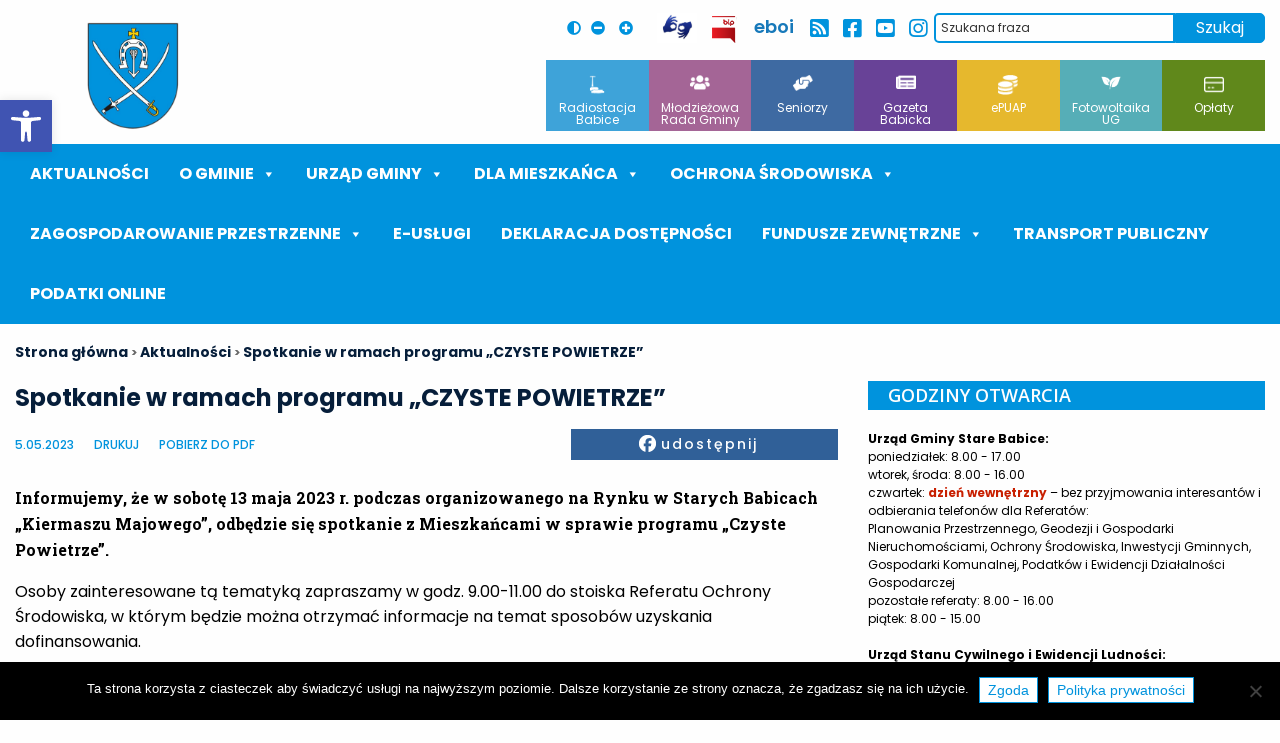

--- FILE ---
content_type: text/html; charset=utf-8
request_url: https://www.google.com/recaptcha/api2/anchor?ar=1&k=6LeOgcEUAAAAAMoG_fteodc-ycuFl1r3E14ljFSu&co=aHR0cHM6Ly9zdGFyZS1iYWJpY2UucGw6NDQz&hl=en&v=PoyoqOPhxBO7pBk68S4YbpHZ&size=invisible&anchor-ms=20000&execute-ms=30000&cb=nfkzaiwo4zbz
body_size: 48719
content:
<!DOCTYPE HTML><html dir="ltr" lang="en"><head><meta http-equiv="Content-Type" content="text/html; charset=UTF-8">
<meta http-equiv="X-UA-Compatible" content="IE=edge">
<title>reCAPTCHA</title>
<style type="text/css">
/* cyrillic-ext */
@font-face {
  font-family: 'Roboto';
  font-style: normal;
  font-weight: 400;
  font-stretch: 100%;
  src: url(//fonts.gstatic.com/s/roboto/v48/KFO7CnqEu92Fr1ME7kSn66aGLdTylUAMa3GUBHMdazTgWw.woff2) format('woff2');
  unicode-range: U+0460-052F, U+1C80-1C8A, U+20B4, U+2DE0-2DFF, U+A640-A69F, U+FE2E-FE2F;
}
/* cyrillic */
@font-face {
  font-family: 'Roboto';
  font-style: normal;
  font-weight: 400;
  font-stretch: 100%;
  src: url(//fonts.gstatic.com/s/roboto/v48/KFO7CnqEu92Fr1ME7kSn66aGLdTylUAMa3iUBHMdazTgWw.woff2) format('woff2');
  unicode-range: U+0301, U+0400-045F, U+0490-0491, U+04B0-04B1, U+2116;
}
/* greek-ext */
@font-face {
  font-family: 'Roboto';
  font-style: normal;
  font-weight: 400;
  font-stretch: 100%;
  src: url(//fonts.gstatic.com/s/roboto/v48/KFO7CnqEu92Fr1ME7kSn66aGLdTylUAMa3CUBHMdazTgWw.woff2) format('woff2');
  unicode-range: U+1F00-1FFF;
}
/* greek */
@font-face {
  font-family: 'Roboto';
  font-style: normal;
  font-weight: 400;
  font-stretch: 100%;
  src: url(//fonts.gstatic.com/s/roboto/v48/KFO7CnqEu92Fr1ME7kSn66aGLdTylUAMa3-UBHMdazTgWw.woff2) format('woff2');
  unicode-range: U+0370-0377, U+037A-037F, U+0384-038A, U+038C, U+038E-03A1, U+03A3-03FF;
}
/* math */
@font-face {
  font-family: 'Roboto';
  font-style: normal;
  font-weight: 400;
  font-stretch: 100%;
  src: url(//fonts.gstatic.com/s/roboto/v48/KFO7CnqEu92Fr1ME7kSn66aGLdTylUAMawCUBHMdazTgWw.woff2) format('woff2');
  unicode-range: U+0302-0303, U+0305, U+0307-0308, U+0310, U+0312, U+0315, U+031A, U+0326-0327, U+032C, U+032F-0330, U+0332-0333, U+0338, U+033A, U+0346, U+034D, U+0391-03A1, U+03A3-03A9, U+03B1-03C9, U+03D1, U+03D5-03D6, U+03F0-03F1, U+03F4-03F5, U+2016-2017, U+2034-2038, U+203C, U+2040, U+2043, U+2047, U+2050, U+2057, U+205F, U+2070-2071, U+2074-208E, U+2090-209C, U+20D0-20DC, U+20E1, U+20E5-20EF, U+2100-2112, U+2114-2115, U+2117-2121, U+2123-214F, U+2190, U+2192, U+2194-21AE, U+21B0-21E5, U+21F1-21F2, U+21F4-2211, U+2213-2214, U+2216-22FF, U+2308-230B, U+2310, U+2319, U+231C-2321, U+2336-237A, U+237C, U+2395, U+239B-23B7, U+23D0, U+23DC-23E1, U+2474-2475, U+25AF, U+25B3, U+25B7, U+25BD, U+25C1, U+25CA, U+25CC, U+25FB, U+266D-266F, U+27C0-27FF, U+2900-2AFF, U+2B0E-2B11, U+2B30-2B4C, U+2BFE, U+3030, U+FF5B, U+FF5D, U+1D400-1D7FF, U+1EE00-1EEFF;
}
/* symbols */
@font-face {
  font-family: 'Roboto';
  font-style: normal;
  font-weight: 400;
  font-stretch: 100%;
  src: url(//fonts.gstatic.com/s/roboto/v48/KFO7CnqEu92Fr1ME7kSn66aGLdTylUAMaxKUBHMdazTgWw.woff2) format('woff2');
  unicode-range: U+0001-000C, U+000E-001F, U+007F-009F, U+20DD-20E0, U+20E2-20E4, U+2150-218F, U+2190, U+2192, U+2194-2199, U+21AF, U+21E6-21F0, U+21F3, U+2218-2219, U+2299, U+22C4-22C6, U+2300-243F, U+2440-244A, U+2460-24FF, U+25A0-27BF, U+2800-28FF, U+2921-2922, U+2981, U+29BF, U+29EB, U+2B00-2BFF, U+4DC0-4DFF, U+FFF9-FFFB, U+10140-1018E, U+10190-1019C, U+101A0, U+101D0-101FD, U+102E0-102FB, U+10E60-10E7E, U+1D2C0-1D2D3, U+1D2E0-1D37F, U+1F000-1F0FF, U+1F100-1F1AD, U+1F1E6-1F1FF, U+1F30D-1F30F, U+1F315, U+1F31C, U+1F31E, U+1F320-1F32C, U+1F336, U+1F378, U+1F37D, U+1F382, U+1F393-1F39F, U+1F3A7-1F3A8, U+1F3AC-1F3AF, U+1F3C2, U+1F3C4-1F3C6, U+1F3CA-1F3CE, U+1F3D4-1F3E0, U+1F3ED, U+1F3F1-1F3F3, U+1F3F5-1F3F7, U+1F408, U+1F415, U+1F41F, U+1F426, U+1F43F, U+1F441-1F442, U+1F444, U+1F446-1F449, U+1F44C-1F44E, U+1F453, U+1F46A, U+1F47D, U+1F4A3, U+1F4B0, U+1F4B3, U+1F4B9, U+1F4BB, U+1F4BF, U+1F4C8-1F4CB, U+1F4D6, U+1F4DA, U+1F4DF, U+1F4E3-1F4E6, U+1F4EA-1F4ED, U+1F4F7, U+1F4F9-1F4FB, U+1F4FD-1F4FE, U+1F503, U+1F507-1F50B, U+1F50D, U+1F512-1F513, U+1F53E-1F54A, U+1F54F-1F5FA, U+1F610, U+1F650-1F67F, U+1F687, U+1F68D, U+1F691, U+1F694, U+1F698, U+1F6AD, U+1F6B2, U+1F6B9-1F6BA, U+1F6BC, U+1F6C6-1F6CF, U+1F6D3-1F6D7, U+1F6E0-1F6EA, U+1F6F0-1F6F3, U+1F6F7-1F6FC, U+1F700-1F7FF, U+1F800-1F80B, U+1F810-1F847, U+1F850-1F859, U+1F860-1F887, U+1F890-1F8AD, U+1F8B0-1F8BB, U+1F8C0-1F8C1, U+1F900-1F90B, U+1F93B, U+1F946, U+1F984, U+1F996, U+1F9E9, U+1FA00-1FA6F, U+1FA70-1FA7C, U+1FA80-1FA89, U+1FA8F-1FAC6, U+1FACE-1FADC, U+1FADF-1FAE9, U+1FAF0-1FAF8, U+1FB00-1FBFF;
}
/* vietnamese */
@font-face {
  font-family: 'Roboto';
  font-style: normal;
  font-weight: 400;
  font-stretch: 100%;
  src: url(//fonts.gstatic.com/s/roboto/v48/KFO7CnqEu92Fr1ME7kSn66aGLdTylUAMa3OUBHMdazTgWw.woff2) format('woff2');
  unicode-range: U+0102-0103, U+0110-0111, U+0128-0129, U+0168-0169, U+01A0-01A1, U+01AF-01B0, U+0300-0301, U+0303-0304, U+0308-0309, U+0323, U+0329, U+1EA0-1EF9, U+20AB;
}
/* latin-ext */
@font-face {
  font-family: 'Roboto';
  font-style: normal;
  font-weight: 400;
  font-stretch: 100%;
  src: url(//fonts.gstatic.com/s/roboto/v48/KFO7CnqEu92Fr1ME7kSn66aGLdTylUAMa3KUBHMdazTgWw.woff2) format('woff2');
  unicode-range: U+0100-02BA, U+02BD-02C5, U+02C7-02CC, U+02CE-02D7, U+02DD-02FF, U+0304, U+0308, U+0329, U+1D00-1DBF, U+1E00-1E9F, U+1EF2-1EFF, U+2020, U+20A0-20AB, U+20AD-20C0, U+2113, U+2C60-2C7F, U+A720-A7FF;
}
/* latin */
@font-face {
  font-family: 'Roboto';
  font-style: normal;
  font-weight: 400;
  font-stretch: 100%;
  src: url(//fonts.gstatic.com/s/roboto/v48/KFO7CnqEu92Fr1ME7kSn66aGLdTylUAMa3yUBHMdazQ.woff2) format('woff2');
  unicode-range: U+0000-00FF, U+0131, U+0152-0153, U+02BB-02BC, U+02C6, U+02DA, U+02DC, U+0304, U+0308, U+0329, U+2000-206F, U+20AC, U+2122, U+2191, U+2193, U+2212, U+2215, U+FEFF, U+FFFD;
}
/* cyrillic-ext */
@font-face {
  font-family: 'Roboto';
  font-style: normal;
  font-weight: 500;
  font-stretch: 100%;
  src: url(//fonts.gstatic.com/s/roboto/v48/KFO7CnqEu92Fr1ME7kSn66aGLdTylUAMa3GUBHMdazTgWw.woff2) format('woff2');
  unicode-range: U+0460-052F, U+1C80-1C8A, U+20B4, U+2DE0-2DFF, U+A640-A69F, U+FE2E-FE2F;
}
/* cyrillic */
@font-face {
  font-family: 'Roboto';
  font-style: normal;
  font-weight: 500;
  font-stretch: 100%;
  src: url(//fonts.gstatic.com/s/roboto/v48/KFO7CnqEu92Fr1ME7kSn66aGLdTylUAMa3iUBHMdazTgWw.woff2) format('woff2');
  unicode-range: U+0301, U+0400-045F, U+0490-0491, U+04B0-04B1, U+2116;
}
/* greek-ext */
@font-face {
  font-family: 'Roboto';
  font-style: normal;
  font-weight: 500;
  font-stretch: 100%;
  src: url(//fonts.gstatic.com/s/roboto/v48/KFO7CnqEu92Fr1ME7kSn66aGLdTylUAMa3CUBHMdazTgWw.woff2) format('woff2');
  unicode-range: U+1F00-1FFF;
}
/* greek */
@font-face {
  font-family: 'Roboto';
  font-style: normal;
  font-weight: 500;
  font-stretch: 100%;
  src: url(//fonts.gstatic.com/s/roboto/v48/KFO7CnqEu92Fr1ME7kSn66aGLdTylUAMa3-UBHMdazTgWw.woff2) format('woff2');
  unicode-range: U+0370-0377, U+037A-037F, U+0384-038A, U+038C, U+038E-03A1, U+03A3-03FF;
}
/* math */
@font-face {
  font-family: 'Roboto';
  font-style: normal;
  font-weight: 500;
  font-stretch: 100%;
  src: url(//fonts.gstatic.com/s/roboto/v48/KFO7CnqEu92Fr1ME7kSn66aGLdTylUAMawCUBHMdazTgWw.woff2) format('woff2');
  unicode-range: U+0302-0303, U+0305, U+0307-0308, U+0310, U+0312, U+0315, U+031A, U+0326-0327, U+032C, U+032F-0330, U+0332-0333, U+0338, U+033A, U+0346, U+034D, U+0391-03A1, U+03A3-03A9, U+03B1-03C9, U+03D1, U+03D5-03D6, U+03F0-03F1, U+03F4-03F5, U+2016-2017, U+2034-2038, U+203C, U+2040, U+2043, U+2047, U+2050, U+2057, U+205F, U+2070-2071, U+2074-208E, U+2090-209C, U+20D0-20DC, U+20E1, U+20E5-20EF, U+2100-2112, U+2114-2115, U+2117-2121, U+2123-214F, U+2190, U+2192, U+2194-21AE, U+21B0-21E5, U+21F1-21F2, U+21F4-2211, U+2213-2214, U+2216-22FF, U+2308-230B, U+2310, U+2319, U+231C-2321, U+2336-237A, U+237C, U+2395, U+239B-23B7, U+23D0, U+23DC-23E1, U+2474-2475, U+25AF, U+25B3, U+25B7, U+25BD, U+25C1, U+25CA, U+25CC, U+25FB, U+266D-266F, U+27C0-27FF, U+2900-2AFF, U+2B0E-2B11, U+2B30-2B4C, U+2BFE, U+3030, U+FF5B, U+FF5D, U+1D400-1D7FF, U+1EE00-1EEFF;
}
/* symbols */
@font-face {
  font-family: 'Roboto';
  font-style: normal;
  font-weight: 500;
  font-stretch: 100%;
  src: url(//fonts.gstatic.com/s/roboto/v48/KFO7CnqEu92Fr1ME7kSn66aGLdTylUAMaxKUBHMdazTgWw.woff2) format('woff2');
  unicode-range: U+0001-000C, U+000E-001F, U+007F-009F, U+20DD-20E0, U+20E2-20E4, U+2150-218F, U+2190, U+2192, U+2194-2199, U+21AF, U+21E6-21F0, U+21F3, U+2218-2219, U+2299, U+22C4-22C6, U+2300-243F, U+2440-244A, U+2460-24FF, U+25A0-27BF, U+2800-28FF, U+2921-2922, U+2981, U+29BF, U+29EB, U+2B00-2BFF, U+4DC0-4DFF, U+FFF9-FFFB, U+10140-1018E, U+10190-1019C, U+101A0, U+101D0-101FD, U+102E0-102FB, U+10E60-10E7E, U+1D2C0-1D2D3, U+1D2E0-1D37F, U+1F000-1F0FF, U+1F100-1F1AD, U+1F1E6-1F1FF, U+1F30D-1F30F, U+1F315, U+1F31C, U+1F31E, U+1F320-1F32C, U+1F336, U+1F378, U+1F37D, U+1F382, U+1F393-1F39F, U+1F3A7-1F3A8, U+1F3AC-1F3AF, U+1F3C2, U+1F3C4-1F3C6, U+1F3CA-1F3CE, U+1F3D4-1F3E0, U+1F3ED, U+1F3F1-1F3F3, U+1F3F5-1F3F7, U+1F408, U+1F415, U+1F41F, U+1F426, U+1F43F, U+1F441-1F442, U+1F444, U+1F446-1F449, U+1F44C-1F44E, U+1F453, U+1F46A, U+1F47D, U+1F4A3, U+1F4B0, U+1F4B3, U+1F4B9, U+1F4BB, U+1F4BF, U+1F4C8-1F4CB, U+1F4D6, U+1F4DA, U+1F4DF, U+1F4E3-1F4E6, U+1F4EA-1F4ED, U+1F4F7, U+1F4F9-1F4FB, U+1F4FD-1F4FE, U+1F503, U+1F507-1F50B, U+1F50D, U+1F512-1F513, U+1F53E-1F54A, U+1F54F-1F5FA, U+1F610, U+1F650-1F67F, U+1F687, U+1F68D, U+1F691, U+1F694, U+1F698, U+1F6AD, U+1F6B2, U+1F6B9-1F6BA, U+1F6BC, U+1F6C6-1F6CF, U+1F6D3-1F6D7, U+1F6E0-1F6EA, U+1F6F0-1F6F3, U+1F6F7-1F6FC, U+1F700-1F7FF, U+1F800-1F80B, U+1F810-1F847, U+1F850-1F859, U+1F860-1F887, U+1F890-1F8AD, U+1F8B0-1F8BB, U+1F8C0-1F8C1, U+1F900-1F90B, U+1F93B, U+1F946, U+1F984, U+1F996, U+1F9E9, U+1FA00-1FA6F, U+1FA70-1FA7C, U+1FA80-1FA89, U+1FA8F-1FAC6, U+1FACE-1FADC, U+1FADF-1FAE9, U+1FAF0-1FAF8, U+1FB00-1FBFF;
}
/* vietnamese */
@font-face {
  font-family: 'Roboto';
  font-style: normal;
  font-weight: 500;
  font-stretch: 100%;
  src: url(//fonts.gstatic.com/s/roboto/v48/KFO7CnqEu92Fr1ME7kSn66aGLdTylUAMa3OUBHMdazTgWw.woff2) format('woff2');
  unicode-range: U+0102-0103, U+0110-0111, U+0128-0129, U+0168-0169, U+01A0-01A1, U+01AF-01B0, U+0300-0301, U+0303-0304, U+0308-0309, U+0323, U+0329, U+1EA0-1EF9, U+20AB;
}
/* latin-ext */
@font-face {
  font-family: 'Roboto';
  font-style: normal;
  font-weight: 500;
  font-stretch: 100%;
  src: url(//fonts.gstatic.com/s/roboto/v48/KFO7CnqEu92Fr1ME7kSn66aGLdTylUAMa3KUBHMdazTgWw.woff2) format('woff2');
  unicode-range: U+0100-02BA, U+02BD-02C5, U+02C7-02CC, U+02CE-02D7, U+02DD-02FF, U+0304, U+0308, U+0329, U+1D00-1DBF, U+1E00-1E9F, U+1EF2-1EFF, U+2020, U+20A0-20AB, U+20AD-20C0, U+2113, U+2C60-2C7F, U+A720-A7FF;
}
/* latin */
@font-face {
  font-family: 'Roboto';
  font-style: normal;
  font-weight: 500;
  font-stretch: 100%;
  src: url(//fonts.gstatic.com/s/roboto/v48/KFO7CnqEu92Fr1ME7kSn66aGLdTylUAMa3yUBHMdazQ.woff2) format('woff2');
  unicode-range: U+0000-00FF, U+0131, U+0152-0153, U+02BB-02BC, U+02C6, U+02DA, U+02DC, U+0304, U+0308, U+0329, U+2000-206F, U+20AC, U+2122, U+2191, U+2193, U+2212, U+2215, U+FEFF, U+FFFD;
}
/* cyrillic-ext */
@font-face {
  font-family: 'Roboto';
  font-style: normal;
  font-weight: 900;
  font-stretch: 100%;
  src: url(//fonts.gstatic.com/s/roboto/v48/KFO7CnqEu92Fr1ME7kSn66aGLdTylUAMa3GUBHMdazTgWw.woff2) format('woff2');
  unicode-range: U+0460-052F, U+1C80-1C8A, U+20B4, U+2DE0-2DFF, U+A640-A69F, U+FE2E-FE2F;
}
/* cyrillic */
@font-face {
  font-family: 'Roboto';
  font-style: normal;
  font-weight: 900;
  font-stretch: 100%;
  src: url(//fonts.gstatic.com/s/roboto/v48/KFO7CnqEu92Fr1ME7kSn66aGLdTylUAMa3iUBHMdazTgWw.woff2) format('woff2');
  unicode-range: U+0301, U+0400-045F, U+0490-0491, U+04B0-04B1, U+2116;
}
/* greek-ext */
@font-face {
  font-family: 'Roboto';
  font-style: normal;
  font-weight: 900;
  font-stretch: 100%;
  src: url(//fonts.gstatic.com/s/roboto/v48/KFO7CnqEu92Fr1ME7kSn66aGLdTylUAMa3CUBHMdazTgWw.woff2) format('woff2');
  unicode-range: U+1F00-1FFF;
}
/* greek */
@font-face {
  font-family: 'Roboto';
  font-style: normal;
  font-weight: 900;
  font-stretch: 100%;
  src: url(//fonts.gstatic.com/s/roboto/v48/KFO7CnqEu92Fr1ME7kSn66aGLdTylUAMa3-UBHMdazTgWw.woff2) format('woff2');
  unicode-range: U+0370-0377, U+037A-037F, U+0384-038A, U+038C, U+038E-03A1, U+03A3-03FF;
}
/* math */
@font-face {
  font-family: 'Roboto';
  font-style: normal;
  font-weight: 900;
  font-stretch: 100%;
  src: url(//fonts.gstatic.com/s/roboto/v48/KFO7CnqEu92Fr1ME7kSn66aGLdTylUAMawCUBHMdazTgWw.woff2) format('woff2');
  unicode-range: U+0302-0303, U+0305, U+0307-0308, U+0310, U+0312, U+0315, U+031A, U+0326-0327, U+032C, U+032F-0330, U+0332-0333, U+0338, U+033A, U+0346, U+034D, U+0391-03A1, U+03A3-03A9, U+03B1-03C9, U+03D1, U+03D5-03D6, U+03F0-03F1, U+03F4-03F5, U+2016-2017, U+2034-2038, U+203C, U+2040, U+2043, U+2047, U+2050, U+2057, U+205F, U+2070-2071, U+2074-208E, U+2090-209C, U+20D0-20DC, U+20E1, U+20E5-20EF, U+2100-2112, U+2114-2115, U+2117-2121, U+2123-214F, U+2190, U+2192, U+2194-21AE, U+21B0-21E5, U+21F1-21F2, U+21F4-2211, U+2213-2214, U+2216-22FF, U+2308-230B, U+2310, U+2319, U+231C-2321, U+2336-237A, U+237C, U+2395, U+239B-23B7, U+23D0, U+23DC-23E1, U+2474-2475, U+25AF, U+25B3, U+25B7, U+25BD, U+25C1, U+25CA, U+25CC, U+25FB, U+266D-266F, U+27C0-27FF, U+2900-2AFF, U+2B0E-2B11, U+2B30-2B4C, U+2BFE, U+3030, U+FF5B, U+FF5D, U+1D400-1D7FF, U+1EE00-1EEFF;
}
/* symbols */
@font-face {
  font-family: 'Roboto';
  font-style: normal;
  font-weight: 900;
  font-stretch: 100%;
  src: url(//fonts.gstatic.com/s/roboto/v48/KFO7CnqEu92Fr1ME7kSn66aGLdTylUAMaxKUBHMdazTgWw.woff2) format('woff2');
  unicode-range: U+0001-000C, U+000E-001F, U+007F-009F, U+20DD-20E0, U+20E2-20E4, U+2150-218F, U+2190, U+2192, U+2194-2199, U+21AF, U+21E6-21F0, U+21F3, U+2218-2219, U+2299, U+22C4-22C6, U+2300-243F, U+2440-244A, U+2460-24FF, U+25A0-27BF, U+2800-28FF, U+2921-2922, U+2981, U+29BF, U+29EB, U+2B00-2BFF, U+4DC0-4DFF, U+FFF9-FFFB, U+10140-1018E, U+10190-1019C, U+101A0, U+101D0-101FD, U+102E0-102FB, U+10E60-10E7E, U+1D2C0-1D2D3, U+1D2E0-1D37F, U+1F000-1F0FF, U+1F100-1F1AD, U+1F1E6-1F1FF, U+1F30D-1F30F, U+1F315, U+1F31C, U+1F31E, U+1F320-1F32C, U+1F336, U+1F378, U+1F37D, U+1F382, U+1F393-1F39F, U+1F3A7-1F3A8, U+1F3AC-1F3AF, U+1F3C2, U+1F3C4-1F3C6, U+1F3CA-1F3CE, U+1F3D4-1F3E0, U+1F3ED, U+1F3F1-1F3F3, U+1F3F5-1F3F7, U+1F408, U+1F415, U+1F41F, U+1F426, U+1F43F, U+1F441-1F442, U+1F444, U+1F446-1F449, U+1F44C-1F44E, U+1F453, U+1F46A, U+1F47D, U+1F4A3, U+1F4B0, U+1F4B3, U+1F4B9, U+1F4BB, U+1F4BF, U+1F4C8-1F4CB, U+1F4D6, U+1F4DA, U+1F4DF, U+1F4E3-1F4E6, U+1F4EA-1F4ED, U+1F4F7, U+1F4F9-1F4FB, U+1F4FD-1F4FE, U+1F503, U+1F507-1F50B, U+1F50D, U+1F512-1F513, U+1F53E-1F54A, U+1F54F-1F5FA, U+1F610, U+1F650-1F67F, U+1F687, U+1F68D, U+1F691, U+1F694, U+1F698, U+1F6AD, U+1F6B2, U+1F6B9-1F6BA, U+1F6BC, U+1F6C6-1F6CF, U+1F6D3-1F6D7, U+1F6E0-1F6EA, U+1F6F0-1F6F3, U+1F6F7-1F6FC, U+1F700-1F7FF, U+1F800-1F80B, U+1F810-1F847, U+1F850-1F859, U+1F860-1F887, U+1F890-1F8AD, U+1F8B0-1F8BB, U+1F8C0-1F8C1, U+1F900-1F90B, U+1F93B, U+1F946, U+1F984, U+1F996, U+1F9E9, U+1FA00-1FA6F, U+1FA70-1FA7C, U+1FA80-1FA89, U+1FA8F-1FAC6, U+1FACE-1FADC, U+1FADF-1FAE9, U+1FAF0-1FAF8, U+1FB00-1FBFF;
}
/* vietnamese */
@font-face {
  font-family: 'Roboto';
  font-style: normal;
  font-weight: 900;
  font-stretch: 100%;
  src: url(//fonts.gstatic.com/s/roboto/v48/KFO7CnqEu92Fr1ME7kSn66aGLdTylUAMa3OUBHMdazTgWw.woff2) format('woff2');
  unicode-range: U+0102-0103, U+0110-0111, U+0128-0129, U+0168-0169, U+01A0-01A1, U+01AF-01B0, U+0300-0301, U+0303-0304, U+0308-0309, U+0323, U+0329, U+1EA0-1EF9, U+20AB;
}
/* latin-ext */
@font-face {
  font-family: 'Roboto';
  font-style: normal;
  font-weight: 900;
  font-stretch: 100%;
  src: url(//fonts.gstatic.com/s/roboto/v48/KFO7CnqEu92Fr1ME7kSn66aGLdTylUAMa3KUBHMdazTgWw.woff2) format('woff2');
  unicode-range: U+0100-02BA, U+02BD-02C5, U+02C7-02CC, U+02CE-02D7, U+02DD-02FF, U+0304, U+0308, U+0329, U+1D00-1DBF, U+1E00-1E9F, U+1EF2-1EFF, U+2020, U+20A0-20AB, U+20AD-20C0, U+2113, U+2C60-2C7F, U+A720-A7FF;
}
/* latin */
@font-face {
  font-family: 'Roboto';
  font-style: normal;
  font-weight: 900;
  font-stretch: 100%;
  src: url(//fonts.gstatic.com/s/roboto/v48/KFO7CnqEu92Fr1ME7kSn66aGLdTylUAMa3yUBHMdazQ.woff2) format('woff2');
  unicode-range: U+0000-00FF, U+0131, U+0152-0153, U+02BB-02BC, U+02C6, U+02DA, U+02DC, U+0304, U+0308, U+0329, U+2000-206F, U+20AC, U+2122, U+2191, U+2193, U+2212, U+2215, U+FEFF, U+FFFD;
}

</style>
<link rel="stylesheet" type="text/css" href="https://www.gstatic.com/recaptcha/releases/PoyoqOPhxBO7pBk68S4YbpHZ/styles__ltr.css">
<script nonce="FprLv0gyDCRB8xUTER-hAA" type="text/javascript">window['__recaptcha_api'] = 'https://www.google.com/recaptcha/api2/';</script>
<script type="text/javascript" src="https://www.gstatic.com/recaptcha/releases/PoyoqOPhxBO7pBk68S4YbpHZ/recaptcha__en.js" nonce="FprLv0gyDCRB8xUTER-hAA">
      
    </script></head>
<body><div id="rc-anchor-alert" class="rc-anchor-alert"></div>
<input type="hidden" id="recaptcha-token" value="[base64]">
<script type="text/javascript" nonce="FprLv0gyDCRB8xUTER-hAA">
      recaptcha.anchor.Main.init("[\x22ainput\x22,[\x22bgdata\x22,\x22\x22,\[base64]/[base64]/bmV3IFpbdF0obVswXSk6Sz09Mj9uZXcgWlt0XShtWzBdLG1bMV0pOks9PTM/bmV3IFpbdF0obVswXSxtWzFdLG1bMl0pOks9PTQ/[base64]/[base64]/[base64]/[base64]/[base64]/[base64]/[base64]/[base64]/[base64]/[base64]/[base64]/[base64]/[base64]/[base64]\\u003d\\u003d\x22,\[base64]\\u003d\x22,\x22wrlAw50XLCnDvn84TsKTwoEpwrbDkiDCgAzDqRTCtMOFwpfCnsO1dw85V8O3w7DDoMOhw5HCu8OkJEjCjlnDvcOLZsKNw6B/wqHCk8OwwoBAw6BqeS0Hw4rCqMOOA8OFw6lYwoLDmnnClxvChMO2w7HDrcORUcKCwrIHwpzCq8Owwq5UwoHDqCXDmAjDomQ8wrTCjlvCiCZiW8KHXsO1w7xpw43DlsOUZMKiBlVZasOvw4LDjMO/w57DksK1w47Ci8OmO8KYRRzCnlDDhcOUwpjCp8O1w7fCisKXA8OZw4M3XllVNVDDpMODKcOAwolyw6YKw4bDjMKOw6crwrTDmcKVZcO+w4Bhw4kHC8OwWyTCu3/[base64]/[base64]/worDp8OkKMKsw7vCosKZw4N8QnFNwpzCjybCosKIwrLCr8KUDMOOwqXCkCFqw5DCl3gAwpfCnl4xwqEOwpPDhnEOwosnw43CrsOpZTHDpVDCnSHCijkEw7LDsHPDvhTDl1fCp8K9w7HCs0YbTcOvwo/[base64]/Dv0TCucK3w5XDgsKPw7PDmzsqWsOmVsK4PjbDiAvDk0jDlsOITQ7CrQ9pwrJNw5DCqMKhFF1jwp4gw6XCuFrDmlvDnirDuMOrehDCs2E/[base64]/DpsKuwrjCgnwzU8OcbMKRfQZwKWjDnsKYw4DCnMKtwrJowrnDosOieA4Aw7PCnEzCusKswow6H8O9woHDmsKUKyLDuMOAW2/Ctw0RwpHDkBVVw6pmwqwAw6opw7HDh8OuN8KUwrdBKkwzAMOGw7R6wrkmZRdoNjfDoX/CglRyw6bDrx9pJn4kw4kfw6DDhcOSHcKmw43Cl8KeLcOAHcO8wrk5w7bCrWN4woBQwrpWLMOgw6bCpcOIUHHCiMOIwqlxGMOmwoLCkMKvUMOwwoJdRwrCnG8Ww5/CkwLDucO8JcOKEh95wr7CpS0gw7E/RsK3A2jDqcKgw7UGwrbCtcKWesOLw6sWFsOEIcOtw587w4MNw7vCsMOywoQqw5fCtcKbwoXDnMKfBsORw61QVA5EFcKCE13DvXvDvTrClMOjJFxywr5bw7pQw6vDlAgcw4nClMK+w7QBXMK7w6zDiBQaw4dzE1nDk0M/w7cVMzdLBBjDi3gYMnp3wpRSwq9iwqLCvsOhw4jCpVXDnDwow7TDsmwVUD7CucKLcRhHwqwkRQLCpsOawo/[base64]/Ck8OwwqDDpsOaK2RWwoLCh3HDtjEsw6ASw7l/w6/[base64]/CnUNBfgIKw4Q5D2jCmMKVwphiwoADwoHDscKSw6ErwqxvwrHDhMKgwqbCmGXDs8KZdgcvLlthwpZywpFEfcKQw4DDolsmODLDlMKhwrhfwr4Eb8Kuw4NHOWjDmSFQwpgLwrbCuinDhAcww4TDh1XDgD3Cq8O8w486OyU/w6lFFcKhYMKbw4/CjVvClTvCuB3Du8OWw5/Dv8K+WMOhVsOowqA1w44TTCYUR8OUP8KEw4k1VA1Sa098YsKRCypJFy3ChMKGwocIw40CLSTCv8O3fsO1IsKfw4jDk8KUOiRgw4fCpSlxw44cDcK/CsKmwpLChmHCrcOCcsKmwrNiaA/DhcOqw41Nw6wiw4TCssOWS8K3SA1zG8Klw4/[base64]/[base64]/CmXPCoXbDqsODw4jDthJlHMKqacOhM3NdcMKmwoQkwoVISm/Dr8KdaiRNd8KgwpTCnUVDw7tdV10teRPCq0jCl8O4w47DtcOqQyvCiMKIwpHDt8K0DnBmA2zCncOwRVbChy4Xw719w69MPWzDpMOqwpleBU9RHMK7w7BME8KWw6JWPU5ZDijCn3M2QcONwo1PwojCrV/Cm8OTw5tJUcKiR1Z8KkwEwp3DoMOdfsKUw5fDjhtxRSrCr2gcwoxuw4LDllJMTUx1wrfCqzlBUH84P8O6HcO3w7UHw6XDsD3DlGZgw5rDgT0Jw4rChTEaKcOxwpkBw77Dg8O9wp/DscOTBcOlw4/[base64]/[base64]/DgndqflHCqApKwpXCmMO6Wx7Cn8OIR8KRHsOlwpLDoRR1wrrCtVQzNW/Dg8Ooe0IIbh1/w5Jew4FWGsKOecKoUHgkISbCq8KOYAd2w5ENw4BCKcOlTXYZwpHDigJAw7rCunkFwpDCpMKSWQ5cU0sbAAMVwq7DgcOMwp1qwpbDuUbCnMKiF8K/BlbDlsKmWMKjwp3CoDPClMOXUcKUFHjCnxLDgcOeBwnCkgbDl8K3VcOuGn8CPVNveUfCksKrw740wqdSEw9pw5fCj8KMw4TDj8KIw5vCqgESOMKLETvDmgRlw4vCnsOnasOtwrnDuyDDqcKPwqRUNMKXwoTDpcOvRhwyYMOXwrzDuFNbP3xRwo/DqcKYwpNLdzfCr8Osw4LCvcKzw7bCgjE3wqhVw7TDl0/Dl8O+fCxDJDYzw51oR8Ksw4tMdl3DrcKywrvCjVYtT8OxPsK/[base64]/CjXoNwpA7ZcOxD8Kaw78nIj3DjjY/DMK4BnbCqMKLw40Hwr5pw7I8wqrDvcKRw4HCuWDDgW1nLsOcQWAVOH/[base64]/DqE4Qwo/[base64]/CiA3DlsKSwrXDt08TA0tVPsKFwqcXKcOXwonDk8K5w4TCjQEywotRanctK8OVw4vDqGp3XMOjwrbCmmY7LnjDj20xH8OGUsKhEhrCmcOCR8KBwoM4woXDnS7CljpZJVl+Kn/DssKtOGfDnsKTOsK/K3tFF8KBw45+Q8KIw4Nww7nCgjvCqsKZZU3CuRnDrXbDtcKvw4VbWMKJwq3Dk8OFKsOSw7XDsMOKwo14wrbDvMKuEDcuw6zDuHYcIiHCnsOLN8OXGAdObsKlGcKyZHUcw6I9PxLCnQ/DtXnCi8KvKcOLSMKzw6FjUGxRw6lhPcOFXyoscx7CgMOUw6wFU0pUwr1mw6XDomDDjcOAw5bCp396JQYndX8Jw5NKwrNew7YFNMO5YcOjesKfQmgtEz7CnVVHfMOEUE82w5TCixtKwq/Di1DCkFfDs8KRw6nCvMOFZ8OCTcKTaX7DsHDDpsK+w5TDhsOhZS3Cu8KvRsKBwqzCsybDtMOlEcKtHFouMCorGcKjwqzCuk7CgsOLDcOmw7HDmhvDjsOcwqo6woF0w6I2JsKTCinDtcOpw5vCt8Odw6oyw6QnPT/Cons9ZsOqw7XCvUDDjcOEesOgesOSw48jw4LCglzDjn0FSMKGUsKYOmdbQcKrc8Knw4ECCsO+BU/[base64]/DkEl6MjEew4c9Cyx4JMKTw6TDmAZmNyk1wq/[base64]/[base64]/Cox07HyzCryzCgW1mLBgyJF/DocO4PcOZT8Omw4HCqT3DicKBGMOLw5JJK8OdennChMKMA21aNcOgLEfDocO5W2LCgsK7w67Dk8OAAMKgF8OcUXddNy/DvMKAPgLCoMKfwrvCh8O0AD/[base64]/DqcKFADZdLMOaezrDqsKFZcOVGB1HCMOJImQKwr3CuQAoSMKBw48iw6bCr8KqwqrCssK8w6PCgx/[base64]/CvGrCqsOPw6cqw6HCtxDCr8KFBWDCq8OuGMKRJ1fDrErDoB5Nwohtw5ZbwqzDkUzDisK9HFjDrcOvOVXCuHTDmBgaw4PDoAY/[base64]/Ct8O6EivDs8OtwovChcK2A0swQsKuw7cZwpPCgWJVeCFlwr8ow6dZKX18RcO8w59Nb3jDiGzCqyIHwqfDk8O6w70xw4/DhEhmw7TCpsK+XsOATTwzagsxwq3DtkjDhVV2DhjDtcO6WsKjw6cXw49VF8OLwqfDjSLCkR8pw5YFL8OSUMOtwp/CvwlHw7pwYVXCgsKlw7TDsB7DksOXw7YKw48SFAzDl0ccLn/[base64]/DnMKgS8OlVMKDw6c/wo3CviJ9w7XCicKwSsOOBiPCr8KMwpF2eQvCucKhQWwkw7cUfMOpw4ERw7bCgz/CpQLCqxnDoMOUZ8OdwrzDpj/DnMKtwonDjkhVEcKZAMKNw7TDgFHDq8K/P8K+w4DCjsKmAFl0wrrCsVPDtznDi2xdfcO6SHZyGcKvw7TCpsK6SR7CpA7DuizCtMKyw5dHwpQwW8Oww6jDvsOzw7cjwqhFKMOnCkhBwoc3JWzDo8OMTMOPwoLCmEEJGwDDuwXDs8OJw6/CvcOJwp/DqSg4w67DqkTClMOPw6sRwqbCjCRETcKJN8Kyw6fDvMK7IRDCgjNUw4/CvcOJwqlVw4nDi1vDkMKyfXgZMC08cikSacK8w4rCmFFMTMOdw6ZtC8KKbxXCt8KCwpPCkcOpwpNHGWUnD3M5dBdoTcOnw6QgTiXDkMOZF8OWwrgTcn3Djg3DkXfCi8KqwqjDu35kfHY+w5lBCRLDi0Fbwqg/BMKyw7jChlHCksOYwrJtwpDDrcOzacKVYUzClcO5w53Dg8OMd8OQw7jCh8Kow54Kw6QVwrVqw5/[base64]/[base64]/DoRsMwpvDnMOpw7UARz7DgcO1U8K5w4lGFcOCw77DtMOMw4TCsMKeRcOJwp/[base64]/w4XDtcORw788wr/ChcODWH0Rw5nCnVzCvx7ChkU3FCIdVV5pw7vCmcK2wqAqwrTDsMKcR1fCu8KzRRTCrlvDpzDDpCt/w44zw6DCnCJ0w4jChxhLJXrCgTAwb1HDsQMDwrnCqsOFMsOlwpLCqcKZLcKtL8Kpw4wmw4ZEwqvDmRzDqAFLwpDClQlawq7DqAPDq8OTEsObTExoJcOEIwQHwp7DosO1w45bS8KCa3bCjhPDjTPCuMK/SAteWcOhw4/[base64]/[base64]/DtQQ7w4YfacOKZcOVFMKDwowZwpbCkRhMw5kawpkOw4QHwplARsKaBkRKwo9ewqJsIwPCoMOPw5bCriMCw5RKUcOcw7nDgsKtGBluw7TCpm7DliTDisKDOgQawo3CizMuwrvDr1hda0/Dm8Ojwqgtw4nCpcO/[base64]/[base64]/wqNvw7hYwrrCosK2w4U1w7zCqV/[base64]/DmX/Ci8Ocwo/Ct8OSEMKKL8OOwq1YZMOrccOHXV3Cr8K8w6fDgA/CtMKcwq8fwqTCqcKzwovDrEQwwo7CnsOPMMOHG8OpJ8OIEsOyw4FxwpnCmMOsw6HCv8Okw5vDi8K2S8KJwpF+w7MrKMOIw4gowoPDhjcpanwyw5Rxwo5zCiNXTcOZwpLCjsK5w6jCq3PDpBoBd8ODIsKAZsOMw5/[base64]/w7psI8KrQMOCwqRtw7JPTcOCw78dEh1sblp0U17CksKmOsKDN1bDicKiMMKkZ38Bwr/[base64]/[base64]/w5sUUsKHQmhbw5scfmtQwrHCrsO6BcKGKBfCvW3CmMOMwq/CsStDwprDkXPDsFAaIwvDkm8lfxnDvcO7D8Ofw50Pw5oew48GYzUBDWvClsKIw4zCtHltw7nCrDjDkTLDvMKsw4I3JWsicMKiw4bDrsKuQsO1w7VVwrIQwplEHMKuwq4/[base64]/w6xaw4scw4VEw67CpMOqAGbCk1RfwpMoXSw/wrXCgsO0IsKYLX7CpsOUZ8OGwo3DlcOBLMK8w4LCpcKzwq09woZIccKow7twwqs7QxZCMlItWcK5SF3DosOhecO6NcOAw64Lw4xQSQIae8OSwonCiiQUe8KMw7vDtMKfwr3DvhFvwpfDhlAQwpA4w6QFw63DvMO/w60PdMKWYA8pCkTCgiUvwpBcfV5Cw7rCvsK1w5bChCAww7jDmcOqCznCncOOw7rDqsOUwpDCt3PDjMKVf8OFKMKRwpfCg8K/[base64]/DminDhndDw57DmHZ/[base64]/wq0DL8Kqwosgw4fDjAV4RMOuLy3DksKyUyHDpFLCgUbCi8K2wr/[base64]/Cu3fCp8O4WBDDvMOFwrjCm8KmEzkgwp7CvsOsw4/[base64]/Th8YLsODwpjCg8OoQ8K3w4x6wrUrWcOewoslasKSJmI7KW5mw4nCk8KJwrLDtMOSHxkJwo8DSsKbQS/CkEvCmcOOwpZOJX46wrNGw5doMcOJKsOkw7oPf3IhcWjChMOYbMO2dsOoPMOiw6AywoU2wp7CisKNw50+BVDCvcK/w5BOI0LCocOiw4bCjsO5w446wqJRdAbDok/CjwPCjsO/w7/[base64]/[base64]/CnsOpWMK7AsOnVXw6woIsw5JbG3HCtA/[base64]/ThrCjMOhNlHCrGNJwrEowpJWw54LOBQ+w4fDgsKkTSHDkg4owofClhFoFMK+w4nCn8KJw6h9w4d4cMOrLGnCnyXDl1EXE8Kbw7wHw4HChhtqw5I1VMKKw7zCrsOSJSfDoChHwpfCukxXwrFvclrDoCfCrcKfw5rCn0PDmjDDlihLesKkwpLCqcKTw6/DnRgmw7vCpcOVciDCk8O/w6nCr8OcTRcLwofCnwYUe3kow5jChcOywrLCrlxmAnXDlj3Du8OACsKhHCMiwqnDiMOmA8K6wpR2wqt8w7DCjxDCiWEBDDnDn8KAY8Osw7ksw4/Dt1zCgF8tw4LDuyLCn8OVPAABOBRiQl7DjC9swrHCk0vDqMOhw7TDsybDm8O7f8K5wo7CgcKUKcOXNw7DqiQ2SMOsQkDCtsOzTMKMT8Ovw6rCqsKswr80wrLCo03CvxJ5ZHtdU1/DtUTDr8O2aMOAw4fCrsKYwr3ChMO6wrBZcHg3EhoPRlkPTcOjwpXCiy3DnlcYwpdvw4/DhcKTwqYYw7HCn8KHeQI5w6wOY8KhQCLDnsODP8KwIxViw6/[base64]/wo55aMKcFXoYw4HDs1LDtwU7w5c6Yz1lw4ZFwofDpErDtzE/CkV+w5bDpcKMw4wYwpo9OcK/wr4iw47CnMOrw7TChBXDncOHw4rCu00UFmHCssOfwqRuccO2w5Edw63CvCJ/[base64]/PsO0AhjCssOxw6bCssK7Q2RiwpFoazlww4rDpkLCvHkMcMOJLH/DknLCicK2wqrDsgQjw73CpsKtw5crPMKnw77DrE/DoEzCnTYGwobDizfDg0ECIsOPMMK9w4jDohnDh2XCn8Knwro1w5tOBcO4w78Tw7YjVMKlwqUMLMOFWkN4Q8O4AcK7DQBGw6gZwpPCi8OXwpdqwpzCpTPDqSBMShPClA/Dv8K4w6shwo7DkzrCiAo8wp3CmcKYw67CsVElwo3DpifCqsKzWMKzw6zDgsKbwpHDlU0wwqBWwrDCpsOoG8Kaw63CqSI3IzZfcMOtwr0RSAQuwqZ/NMOIw7PClcKoH1DDksKcesK+fsOHPA8BwqbCkcKcTCvCo8KtJG3CjMKcXsOJwoIyTWbCgsO4wrPCjsOWdsKBwrwTw5glXRAUAgNDw4jCoMKTcwN9McOMw7zCoMKwwr5Vwo/Dk15NA8Orw5pbEkfDr8Kvw7XCnivDvwTDgsKdw7pRRkJww4UHwrHDrsK2w4prwr7DpAgAwr/ChsO7JV9JwrNow5QCw6MbwqouNsKwwollQTEcGlDCqn4SAn8Ew4vCiU1eIkfDjzrDjsKJJMOqYXjCgn5xOMKlwpnCqDIMw5/DjSHCrMOCbsKlPlR5RMOMwp4Ew7oHTMOLWcKsHyLDssKTdFt0w4PCmXkPNMOYw5bDmMOjw4bDo8O3w5EKw7pPwqdZw743w5fCsFl/wqpUMwfCusOodcO1wpFew5bDtyF/[base64]/T8OAwrPDn8K0woN2GCzDkGTDjFl2WRDDrMOBL8KRwqkzVsK3MsKKQ8KpwpwcX30VdBvCtMKcw7ZpwrjCn8KVwqIKwqtzw51eHcKsw74ScMKVw7UWHUfDsh9oDjjCplvClx8Pw7HClxvDrcKUw4/CuRYRUcKKD0Y/S8OVQcOPwojDisOew6wuw4HCtMO3T17Dn08bwo3DiGskWsK4woJ6w7rCtjjCoUFVaSAEw5/DmMOMw7sywro5w4/[base64]/w7LCvxPDoMOMFijDusOUwqYAAz95OcKuP0A7w5EIecOkwp7Dv8ODEcKawovDhcOIw7LDgQkqwpNBwqAtw7/DtMOScmDCtGLChcKYOjs0wqY0wrlsKMOjaEYOw4bCr8OGw5JNcCw6UMKZWsKuYcKeZzo2w54bw5BxUsKFIcONIMOLf8O2w6pYw5/CrsKlw7bCqnIbN8Ohw5oow5vCucKnwr0awr5NNHVVVcOJw6A/[base64]/Bkkuwo1Ew4cOKcO6wqRgwrjDigE6N3nDq8Knw4gqwrQKPQJAw4/DqsONOsKWfADCksOww7zClsKqw5/DpsKzworCrTvDvcOLwpgjwoHCqsKHVCLCghkOKcKmw4/CrsONwpQPw6hbfMODw7RpSsOwa8Okwr3DnGg/[base64]/BsOkwrojwofDiWMJEnfCjQwmw5AxwqxNw6rDtifCgXQ4w6zCiGQ+wobDniXDljRqwqhYw7xcw64UOk/CucKlWMOXwpbCrsOOw5hbwrRpazQBdRhlWRXCjyAFWcOtw5bClwEPIhjDuAALasKJw4jDo8KVZcO2w6BUwrIAwoTCjhJPw6F4BS5JfSd2McO/[base64]/CpEfCksKgPmnDsDtSHTvDrGTDucOqw4Y1YBNFSsOZw53Cvyt+w7zCkcObw5Y6wrtdw60Qw6skLMKcw6jDicO7w6h0JCQwQsKUT2bCisKdD8Kyw6IAw4UOw6NgGVQqw6TCmcOKw7/DnFMuw4N3wop7w782wozCgUbCvxbDj8OVR1DCksKTI03DrcO1KEXCucKRZXMqJnl4w63Dslc+wpE7w6VOw74ew5hgfy3Djk4REcOfw43Cs8OKJMKVchDCuHEYw7sEwqrCi8KrMFluwo/DosKYJDHCgsKBw5vDpXbDqcK2wo4AGsKaw5JfZiLDtcOKwrzDlTvCnTLDnMOgOFfCu8OGdSnDqsKew7EbwpzDnSB6wr3DqgLDgDDChMOjw7DDlEkFw5/DnMOHwq/ChnPCuMKIw6zDg8OOKsKVPBdICcOFSEN2MUYDw5t+w4HDvhrCk3rDnsO1PizDnD7ClsOsGcKlwpPCmMO2w5kMw6jDhV3CpH1vW18Ew7PDqD3DjcOEwojCoMOQK8ORw7kLZFxMwoJ3D0VHBSNZAsOpACPDp8KwLCYqwrY/w63Dm8KrScK0TyjCqTASw7QZaC3CqHYcBcO2wpfClzTCj3deB8OzVCphw5fDvGwewoQJf8KowqrCp8OJIMOBw6jChlPCvUBtw6RnwrjDhMOvwr9GKsKBw67Do8Kiw6AUPMKKesO9NV/[base64]/[base64]/[base64]/Dh1dfwqMIwrAtRyZMcsKmUMKawotlecKfB8OLakFvwozDqBjDgcKzwp5MIEs/aDczw6fDkMKyw6PChMOpWEDDoHBic8KpwpE8fsOPwrLDuEh3wqfCr8KcFX1WwrNHCMOtIMK1w4VkIFLCqkJKW8KpMSDCicOyI8OcWwbDu3nDr8O+YQIIw79bwo7CiCnCpTPCpzTCh8O/wp7CrMOaEMOOw7VcI8Ojw44Jwp0wUcKrMyDCkRwPw5DDp8Oaw4/Du2LCp0bCiUpwCsK2O8KsIx3CksOFw59rwr8tXTvDjRPCk8KCw6vCtcKAwpXCv8KuwqzCoinCl2MRdnXClCE0w4/[base64]/CrMKgEMOGCnfDrA0xQsKHw59XwoJSw61Tw51xwrnCjQx6WsKPJsO/wp1fwrrDkMOOKsK8RjvDu8Ktw6HDgMKKwr48KsObw4vDowslJsK7wrAAeHlPVsOUwoFdHRtpwpMFwqFPwp/DrsKDw5N0w6Uiw73DgzxQU8K4w6PCtMKFw4PDswHCnsKoL2smw5onJ8KHw7VKC3jCiVHClVgDwqfDkT/Dul7Co8K9WsOawpFQwrDCq33DumDDg8KMLC7DusOIc8KZwoXDqnN2OlPCi8OLb3zChnJFw7vDpcOrS3/DisKawoQ8wqlaN8KrK8O0W0vCii/CkjcIwoZ8XC7Dv8Kywo7Cn8KwwqPCgMKCwpwzwpJ4w53Co8OqwoLDnMKtwrUOwobCqBHCozVKw5/DrMO3w7rDgMOwwofDkMKsCW/CicOteVYtHsKkM8O+OgrCpcK4w5ZPw47CvcOPwpLDlw96ScKWQMKgwrHCrsK6BTPCphdCw5HCpMKlwozDhsORwpFnw6dbwqLDtMOmwrfDqsKVPMO2YhDCisOALcKtakPDlcKUClvCnsO7GjfCu8KJfsK7ccKLwpgsw4w4woV2wo/CsD/CusOxdsK9wq7DoQXDilkmUjPDqgI6cyrDrBXCkVfCrm3DscKYw49Bw7jCjMOWwqQPw6gpdi8hw4wBT8OrTMOKfcKNwoEuw4A/w5vClTzDhMKrF8Kgw57Dv8O7w4J8WEzCjDvCvcOSw6PDuis5UyV9wqVhAMOXw5REScOiwoUOwqdxf8OzKC1sw4TDssKiAsOWw4JseSXCqwDCoR7CmW0tQxLCt17DosOXY3oDw45qwr/Ch0I3ZWUHDMKiRDrCksOWMsOGwoNLQMOrw7IPw4/DjsOtw4cnw5A7w6EyU8K/w7MfAkTChSN5woQaw5bCmcO+GS87FsOpGj/Dk1DCvgVCKRgew5pbw5rCgELDhA7DlUZdwrHCuEXDv0tDwokpwqTCkCPCicKxw4A1LGUdPcK6w63Cv8OUw4rDlMOWwpPCmnk/TMOIw49Sw6jCssKZAUUlwqPDowoNWMKuw7DCm8OMJcOZwogQK8KCNsKSQlFxw7IXKsOWw5LDnzPChMO/HzwRf2E+wqrCtU1MwqTDn0NeWcKfw7B4ZsOVwp3Djg3DlMOCwrPDlVN/G3HDgsKUDnLDqkBIIQLDosO2wrvDgsOowojCgzLCn8OHERHCo8KXwpMUw7LDsHtpw5wbO8KOVsKGwp/Dg8KKaUU7w5XDmg8cax8iU8KBw7hgbcODwo7CvmjDj1FYbsOKFDPCvsOowrLDisK7wrvCo29UeCACQSVfOsK/w60dbHrDkcKSIcKNfX7CrwzCuibCr8OUw63DoAvDjcKYwpvCjMOKF8OELcOia1bCuX9nXcOiw43Di8KJwqPDrcKtw4Rewodaw4/DjcKfZsKawprCnFbCosKZeVHDhMOGwpc1Ay3CmcKOPcOzPcK5w7zChMKheB3Dv17Cp8Kiw7omwpRJw5J0ZGYuLAB5wqfCkh7DrS1PZg9jw7YAbggSP8OiCH1Ow650ESdZwoUvdMKZd8KKZR7Dk2HDmsKFw7jDt0bCt8OyPRUYA0zCucKCw53DksKLUsOPEMOyw6/CmETDoMK/O3DCqMKcJMOzwr/[base64]/DkcKic8O0wo3CuyhdRE0/[base64]/CucK5wpPCjsKNKS7DoVfDvQ4SeQvCncOawrsmUG1yw53CrHV0woXCqsO2D8O2wq1Mwo1Iw7hywotPw5/DumfCvhfDpRHDpw7CsT0qY8OpBMOQLQHDlSzDnCQ+J8OQwonCr8K8w7AzQsO7QcOtwpbCtsKoBkTDssOhwpgMwpdLw5LDrMK2XmrCkMO7OsKpw6PDh8OOwqAlw6EnFxHCg8OHJFbDmx/CiVtoX15ZIMOrw4HCrhJ5DGXCvMKVKcOsY8OqFmJtQG4rU1LCpDfClMKtwonCoMKBwq5iw7jDmUTCigHCvz/CiMONw4LCisOcwpQYwqwNKRNAaGhxw5vDok/Dp3PDlyrCocOTLy5+RXVnwp4iwppaTcKKw6l/eibCs8KUw6HCl8KxY8OxeMKCw4nCtcK0wojDjSnCo8O8w5DDj8KDKGgqwrXChcOzwr7DmgpNw5/[base64]/DiMOvwroCwr3CssOowqvDvWbDgG4gwoA1T8ONw4BTw5/DpMOPC8Ktw4DCphomw7oaOMKuw7I7IlAAw7DDo8OeKcOrw6E3RQ/CiMOiVMKVw5fCh8Okw65fKcOKwqPCm8K9e8KhRy/DpMOxw7fCvz3DjB/CrcKhwr7DpcKqcsOywqjCqsOWWWrCrjzDlxHDpcOnwqlMwrXDkzM/wolzwqdxPMKDwo/DtgrDucKQHsOcNzJ7K8KQFSjCn8OACGd6KMKYcsKAw41Cw4/CtBViQ8KDwqgpNx7DrcKjwqvChMKfwqFYw4DCt146a8Kww4s/OSHCqcKmRMKsw6DDucONTsKUMsKzwp8XRjNrwoTDnAcIScOBwrvCvjlFW8KzwrJNwq8BHRIpwrB3YCIawrxwwrs5Uj9+wpHDocO6wowUwqc0FTXDusKZGAjDnsONAsOywp7Cj3IHAMK7wpNsw5wNw4ZCw4wNJhbCjjDDi8KQecKaw7w/K8KPwrbCncKFwrsnwodRRiIew4XDoMOgHWBLUj7DmsODw6Abwpc6fWhaw6vCpMKDw5fDikbCjMO5wrIMLcOZTl1+IzpXw6PDq2/CqMO7QsOMwqozw59zw7FDC3fDmWoqElJbIgnCkSjCocOjw6QHw5nCkMOsS8OVw74Aw4vCiAXDgyLDphBeei9eIcO2GHxcwpXDrA9kN8KXw51SfBvCr1lTwpUKw4gxcBfDsTRxw77DssKHw4FSVcKFw6kyXgXCkBIMK2VmwoPCgcOlU20Mwo/DsMKywobCtcOLBMKKw6HDhMOVw5B/w7XCosOxw5oRwqHCu8Oww6bDhSZbwqvClDvDh8KSHHzCr0bDoz3CjxlkU8KqMXfDuwwqw69Lw4NhwqXDhWdXwqBiwrTCgMKrw7hcw4fDicK0DRFeJsK3e8OnR8KVwr3CsQXCvA7CvT4KwrvCin3Dm3U/Z8Knw5jCu8Kcw47CmMO5w4XChsKDTMK/wq/[base64]/[base64]/X8O5w79RwoVuwpTDhsOew4TDk8KpKMOpOSsOAsKPL2EOZMK6w5zDkxjCjcKRwpnCvMOZFBTCuxE6cMOOKi/[base64]/[base64]/DnsKRasO+egx2AcK/w6MQw7/Cj8K/wr8aw6nDgMK4w7fDilwvbzBxFwJbH23DgcOxw6nDrsOQVHUHLD/CrMOFAXpxw7NkW2JEw5gKUi0LC8KGw6DCpBQycMOLY8OjfcKfw7pawrDDqxUqwpjDm8Knb8OVKMO/EMK8w48QeGPClmPCsMOkeMOrAVjDqHF2dxAkwow+wrfDjcK5w717XMOQwq5kw4bCpQgbwqfDtHfDicOLJl4YwoF5HHBww7LCkm7DlMKAOsKZdywpJcOwwr3Cmx/CgMK8XMKHwozCmVbDvXB+ccKneTDDksOwwoAewrTDumjDhkpjw5h5fjHDmcKcG8OYw6jDhygJZytnYMKheMK2DDDCsMOBLsKQw4tcasKIwpFXR8KcwoMKB2jDmsO9wpHCj8ODw7g8fT1Ew53Dp1ApdXvCuDs/[base64]/HhtmQgQnMg7CgcKrwr56w6fChMK+w58eXilwE3ksbsOYDsODw41ETsKBw7sawo5lw6PDvRfDuRrDk8KBR3kkwpnCrjELw7/DkMKGwo4Dw6xRM8KxwqwvKMKfw6MDw5LDk8OjWsK2w6nDksOMAMK/BcK5c8OLHSjCuCTDiTkLw5HCmjZUKFnCvMOEDsOgw4VBwqwEL8Onw7vDucKiVwTCpysmw5bDszLCgWIuwqQGw7/ClVMmagQ/w5nDnkVSwprDicKnw5kvwowaw5XChsKtbysPMQjDhlNNWcOae8O7bFXCt8OeQVZhw5rDnsOUw7zCrXnDnsOaYl4Kwpd0wp7Cp0zDl8O/[base64]/Cu8KPaUzCk8Ov\x22],null,[\x22conf\x22,null,\x226LeOgcEUAAAAAMoG_fteodc-ycuFl1r3E14ljFSu\x22,0,null,null,null,1,[21,125,63,73,95,87,41,43,42,83,102,105,109,121],[1017145,623],0,null,null,null,null,0,null,0,null,700,1,null,0,\[base64]/76lBhnEnQkZnOKMAhmv8xEZ\x22,0,0,null,null,1,null,0,0,null,null,null,0],\x22https://stare-babice.pl:443\x22,null,[3,1,1],null,null,null,1,3600,[\x22https://www.google.com/intl/en/policies/privacy/\x22,\x22https://www.google.com/intl/en/policies/terms/\x22],\x22ZawFG2OWtnSHo9YkiZyvdtNxUAhUyDBZbL1v2YG6viM\\u003d\x22,1,0,null,1,1768852902578,0,0,[133,122,73],null,[78,78],\x22RC-nvEy6H7pbDdPgQ\x22,null,null,null,null,null,\x220dAFcWeA6FUvHFOgCfFiZZkXpwWYhMMH0hu-SK0hRyw_3E-e2DyXrEBSnk_EXTA1WMn8n-YA4ZHVxsQiTR6Dc6pjeC2am0S66GiQ\x22,1768935702567]");
    </script></body></html>

--- FILE ---
content_type: text/css
request_url: https://stare-babice.pl/wp-content/plugins/Elasticsearch-master/assets/public/searchform-styles.css?ver=6.9
body_size: 830
content:
.sputnik-search-form {
  margin: 20px 0;
  padding: 20px 0;
  border-top: 1px solid rgba(0, 0, 0, 0.15);
  border-bottom: 1px solid rgba(0, 0, 0, 0.15);
  background-color: white;
  color: black;
  text-align: left;
}

/* If toggle version enabled */
.sputnik-search-form--hidden {
  display: none;
}

.sputnik-search-form--active {
  display: block;
}

.sputnik-search-form__toggle {
  display: inline-flex;
  justify-content: center;
  align-items: center;
  text-align: center;
  position: relative;
  width: auto;
  height: 40px;
  padding: 5px 15px;
  background-color: black;
  color: white;
  border: 0;
  cursor: pointer;
}

.sputnik-search-form__toggle::before {
  display: block;
  content: "";
  width: 100%;
  height: 100%;
  position: absolute;
  top: 0;
  left: 0;
  right: 0;
  bottom: 0;
  background-color: rgba(255, 255, 255, 0.1);
  opacity: 0;
  transition: opacity 0.1s ease;
}

.sputnik-search-form__toggle:hover::before {
  opacity: 1;
}

.sputnik-search-form__toggle span {
  display: inline-block;
  margin-left: 8px;
}

.sputnik-search-form__toggle svg,
.sputnik-search-form__toggle svg g,
.sputnik-search-form__toggle svg path {
  fill: white;
}

/* END toggle version */

.sputnik-search-form__container {
  padding: 15px;
}

.sputnik-search-form__title {
  display: block;
  margin-bottom: 8px;
  font-weight: bold;
}

.sputnik-search-form__row label {
  display: block;
  margin-bottom: 7px;
  font-family: sans-serif;
  font-size: 14px;
}

.sputnik-search-form__input,
.sputnik-search-form input[type="text"] {
  display: inline-flex;
  align-items: center;
  width: 100%;
  height: 45px;
  padding: 10px 15px;
  margin-bottom: 15px;
  font-family: sans-serif;
  font-size: 14px;
  border: 1px solid rgba(0, 0, 0, 0.15);
  border-radius: 0;
  color: black;
}

.sputnik-search-form select,
.sputnik-search-form input[type="date"] {
  display: inline-flex;
  align-items: center;
  margin-bottom: 15px;
  border: 1px solid rgba(0, 0, 0, 0.15);
  font-family: sans-serif;
  width: 100%;
  font-size: 14px;
  border-radius: 0;
  color: black;
  height: 45px;
}

.sputnik-search-form input[type="radio"],
.sputnik-search-form input[type="checkbox"] {
  margin-top: 0;
}

.sputnik-search-form__radio-buttons {
  display: flex;
  align-items: center;
}

.sputnik-search-form__radio-buttons label {
  margin-right: 7px;
}

.sputnik-search-form__radio-buttons input {
  margin-right: 15px;
}

.sputnik-search-form__textarea {
  display: inline-flex;
  align-items: center;
  width: 100%;
  padding: 10px 15px;
  font-family: sans-serif;
  font-size: 14px;
  border: 1px solid rgba(0, 0, 0, 0.15);
  border-radius: 0;
  color: black;
}

.sputnik-search-form__row--hidden {
  display: none !important;
  visibility: hidden !important;
}

.sputnik-search-form__parametrs {
  /* display: grid; */
  display: none;
  grid-template-columns: repeat(2, minmax(250px, 1fr));
  gap: 15px;
}

.sputnik-search-form__submit {
  width: 100%;
  font-weight: bold;
  padding: 10px 20px;
  background-color: black;
  color: white;
  cursor: pointer;
  border: 0;
  position: relative;
}

.sputnik-search-form__submit::before {
  display: block;
  content: "";
  width: 100%;
  height: 100%;
  position: absolute;
  top: 0;
  left: 0;
  right: 0;
  bottom: 0;
  background-color: rgba(255, 255, 255, 0.1);
  opacity: 0;
  transition: opacity 0.1s ease;
}

.sputnik-search-form__submit:hover::before {
  opacity: 1;
}

.sputnik-search-form__row--dates {
  display: grid;
  align-items: center;
  grid-template-columns: repeat(2, 1fr);
  gap: 15px;
}

.sputnik-search-form__row--cs {
  display: flex;
  align-items: center;
}

.sputnik-search-form__row--cs label {
  margin-bottom: 0;
  margin-right: 6px;
}

@media (max-width: 580px) {
  .sputnik-search-form__parametrs {
    grid-template-columns: 1fr;
  }
  .sputnik-search-form__row--cs {
    margin-bottom: 10px;
  }
}


--- FILE ---
content_type: image/svg+xml
request_url: https://stare-babice.pl/wp-content/themes/portal-babice/img/ico-pl.svg
body_size: 305
content:
<?xml version="1.0" encoding="UTF-8"?>
<svg id="Layer_2" data-name="Layer 2" xmlns="http://www.w3.org/2000/svg" viewBox="0 0 480 300">
  <defs>
    <style>
      .cls-1 {
        fill: #fff;
      }

      .cls-2 {
        fill: #dc143c;
      }

      .cls-3 {
        fill: #b3b3b3;
      }
    </style>
  </defs>
  <g id="EU_Countries_Flags" data-name="EU Countries Flags">
    <g id="Poland">
      <g id="Poland_Flag" data-name="Poland Flag">
        <rect id="White" class="cls-1" width="480" height="300"/>
        <path id="Frame" class="cls-3" d="M0,0v300h480V0H0ZM479.3,299.3H.7V.7h478.59v298.59Z"/>
        <rect id="Red" class="cls-2" y="150" width="480" height="150"/>
      </g>
    </g>
  </g>
</svg>